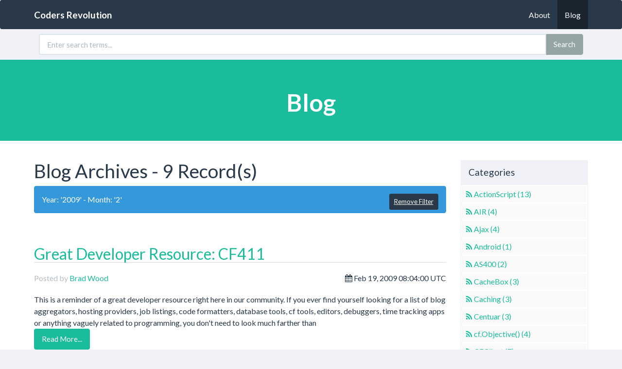

--- FILE ---
content_type: text/html;charset=UTF-8
request_url: https://www.codersrevolution.com/blog/archives/2009/2
body_size: 8258
content:




<!DOCTYPE html>
<html lang="en">
<head>
	
	
<title>Coders Revolution - Do you want a revolution&#x3f;</title>




<meta charset="utf-8" /> 
<meta name="generator" 	 	content="ContentBox powered by ColdBox" />
<meta name="robots" 	 	content="index,follow" />
<meta name="viewport" 		content="width=device-width, initial-scale=1">
<meta name="description" 	content="" />
<meta name="keywords" 	 	content="" />

<meta property="og:title"              content="Coders Revolution - Do you want a revolution&#x3f;" />
<meta property="og:type"               content="website" />



<base href="https://www.codersrevolution.com" />





	<link rel="alternate" type="application/rss+xml" title="Recent Blog Updates" href="https://www.codersrevolution.com/blog/rss" />
	<link rel="alternate" type="application/rss+xml" title="Recent Blog Comment Updates" href="https://www.codersrevolution.com/blog/rss/comments" />
	<link rel="alternate" type="application/rss+xml" title="Recent Page Updates" href="https://www.codersrevolution.com/__rss/pages" />
	<link rel="alternate" type="application/rss+xml" title="Recent Page Comment Updates" href="https://www.codersrevolution.com/__rss/pages/comments" />	
	<link rel="alternate" type="application/rss+xml" title="Recent Content Updates" href="https://www.codersrevolution.com/__rss" />
	<link rel="alternate" type="application/rss+xml" title="Recent Content Comment Updates" href="https://www.codersrevolution.com/__rss/comments" />
	







<link rel="stylesheet" href="/modules/contentbox/themes/default/includes/css/bootstrap/swatches/green/bootstrap.min.css?v=1" />
<link rel="stylesheet" href="/modules/contentbox/themes/default/includes/css/bootstrap/swatches/green/skin.css?v=1" />

<!-- injector:css -->
<link rel="stylesheet" href="/modules/contentbox/themes/default/includes/css/218c7e65.theme.min.css">
<!-- endinjector -->






<!-- injector:js -->
<script src="/modules/contentbox/themes/default/includes/js/ae19f5c3.theme.min.js"></script>
<!-- endinjector -->


	
	
</head>
<body>
	
	

	
	
<nav class="navbar navbar-default" id="header-main">
	<div class="container">

		<div class="navbar-header" >
			<button type="button" id="cb-navbar-toggle" class="navbar-toggle collapsed" data-toggle="collapse" data-target="#cb-nav-collapse">
				<span class="sr-only">Toggle navigation</span>
				<span class="icon-bar"></span>
				<span class="icon-bar"></span>
				<span class="icon-bar"></span>
			</button>
			
				<a href="https://www.codersrevolution.com" class="navbar-brand" title="Do you want a revolution?" data-toggle="tooltip"><strong>Coders Revolution</strong></a>
			
		</div>

		
		<div class="collapse navbar-collapse" id="cb-nav-collapse">
			<ul class="nav navbar-nav navbar-right">
				
				
				
					
						
							<li>
						
							<a href="https://www.codersrevolution.com/about">About</a>
						</li>
					
				

				
				
					<li class="active">
						<a href="https://www.codersrevolution.com/blog">Blog</a>
					</li>
				
			</ul>

			
		</div>
	</div>
</nav>



<div id="body-search">
	<div class="container">
		<form id="searchForm" name="searchForm" method="post" action="https://www.codersrevolution.com/__search">
			<div class="input-group">
				<input type="text" class="form-control" placeholder="Enter search terms..." name="q" id="q" value="">
				<span class="input-group-btn">
					<button type="submit" class="btn btn-default">Search</button>
				</span>
			</div>
		</form>
	</div>
</div>





	
	

	
	


		
<div id="body-header" style="">
	<div class="container">
		
		<div class="underlined-title">
			<h1 style="">Blog</h1>
		</div>
	</div>
</div>


<section id="body-main">
	<div class="container">	
		<div class="row">
			
			<div class="col-sm-9">

				
				

				
				<h1>Blog Archives - 9 Record(s)</h1>

				
				
					<div class="alert alert-info">
						<a class="pull-right btn btn-primary btn-sm" href="https://www.codersrevolution.com/blog" title="Remove filter and view all entries">Remove Filter</a>
						
						Year: '2009'
						- Month: '2'
						
					</div>
					<br/>
				

				
				

<div class="post" id="post_cea37474-c8b4-11ec-8207-36b4556413e5">

	
	<div class="post-title">

		

		
		<h2>
			<a
				href="https://www.codersrevolution.com/blog/Great-Developer-Resource-CF411"
				rel="bookmark"
				title="Great Developer Resource: CF411"
			>
				Great Developer Resource: CF411
			</a>
		</h2>

		
		<div class="row">
			<div class="col-sm-7 pull-left">
				<span class="text-muted">Posted by</span>
				<i class="icon-user"></i>
				<a href="#">Brad Wood</a>
			</div>
			<div class="col-sm-5 pull-right text-right">
				<i class="fa fa-calendar"></i> Feb 19, 2009 08:04:00 UTC
			</div>
		</div>


		
		<div class="post-content">
			
			
				This is a reminder of a great developer resource right here in our community.  If you ever find yourself looking for a list of blog aggregators, hosting providers, job listings, code formatters, database tools, cf tools, editors, debuggers, time tracking apps or anything vaguely related to programming, you don't need to look much farther than
				<div class="post-more">
					<a href="https://www.codersrevolution.com/blog/Great-Developer-Resource-CF411" title="Read The Full Entry!">
						<button class="btn btn-success">Read More...</button>
					</a>
				</div>
			
		</div>
		<div class="row">
			<div class="col-xs-9 pull-left">
				<i class="fa fa-tag"></i> Tags: <a href="https://www.codersrevolution.com/blog/category/CF" title="Filter entries by 'ColdFusion'">ColdFusion</a>, <a href="https://www.codersrevolution.com/blog/category/General" title="Filter entries by 'General'">General</a>
			</div>
			<div class="col-xs-3 pull-right text-right">
				<i class="fa fa-comment"></i>
				<a href="https://www.codersrevolution.com/blog/Great-Developer-Resource-CF411#comments" title="View Comments">
					1 Comments
				</a>
			</div>
		</div>
	</div>

	

</div>


<div class="post" id="post_cea372bd-c8b4-11ec-8207-36b4556413e5">

	
	<div class="post-title">

		

		
		<h2>
			<a
				href="https://www.codersrevolution.com/blog/SQL-Server-Performance-How-Are-My-Indexes-Being-Using"
				rel="bookmark"
				title="SQL Server Performance: How Are My Indexes Being Using?"
			>
				SQL Server Performance: How Are My Indexes Being Using?
			</a>
		</h2>

		
		<div class="row">
			<div class="col-sm-7 pull-left">
				<span class="text-muted">Posted by</span>
				<i class="icon-user"></i>
				<a href="#">Brad Wood</a>
			</div>
			<div class="col-sm-5 pull-right text-right">
				<i class="fa fa-calendar"></i> Feb 14, 2009 20:42:00 UTC
			</div>
		</div>


		
		<div class="post-content">
			
			
				You may have a full-time DBA where you work, but a lot of us share the CF developer and DB developer hats.  Your SQL Server's performance can be an easy thing to overlook if your database is very small, or your website gets very little traffic.  The easy (but not always correct) answer to most performance problems is "add an index".  Some indexes are an obvious help, but how do you tell if the less obvious ones are really being used?  It is possible to have too many indexes.  In addition to bloating the size of your database, they take time to update which can actually slow your application DOWN on inserts and updates.
				<div class="post-more">
					<a href="https://www.codersrevolution.com/blog/SQL-Server-Performance-How-Are-My-Indexes-Being-Using" title="Read The Full Entry!">
						<button class="btn btn-success">Read More...</button>
					</a>
				</div>
			
		</div>
		<div class="row">
			<div class="col-xs-9 pull-left">
				<i class="fa fa-tag"></i> Tags: <a href="https://www.codersrevolution.com/blog/category/Performance" title="Filter entries by 'Performance'">Performance</a>, <a href="https://www.codersrevolution.com/blog/category/SQL" title="Filter entries by 'SQL'">SQL</a>
			</div>
			<div class="col-xs-3 pull-right text-right">
				<i class="fa fa-comment"></i>
				<a href="https://www.codersrevolution.com/blog/SQL-Server-Performance-How-Are-My-Indexes-Being-Using#comments" title="View Comments">
					0 Comments
				</a>
			</div>
		</div>
	</div>

	

</div>


<div class="post" id="post_cea370e9-c8b4-11ec-8207-36b4556413e5">

	
	<div class="post-title">

		

		
		<h2>
			<a
				href="https://www.codersrevolution.com/blog/SQL-Server-Gotcha-Implicit-Unicode-Conversion"
				rel="bookmark"
				title="SQL Server Gotcha: Implicit Unicode Conversion"
			>
				SQL Server Gotcha: Implicit Unicode Conversion
			</a>
		</h2>

		
		<div class="row">
			<div class="col-sm-7 pull-left">
				<span class="text-muted">Posted by</span>
				<i class="icon-user"></i>
				<a href="#">Brad Wood</a>
			</div>
			<div class="col-sm-5 pull-right text-right">
				<i class="fa fa-calendar"></i> Feb 14, 2009 06:54:00 UTC
			</div>
		</div>


		
		<div class="post-content">
			
			
				A <a href="http://www.houseoffusion.com/groups/cf-talk/thread.cfm/threadid:58726#319279" target="_new">recent thread</a> on CF-Talk brought up this very good topic.  It deals with the performance hit you can get when SQL Server implicitly converts your data to nchar and nvarchar for you when you have enabled Unicode support in your data sources.  Unicode text cannot be stored in normal char or varchar fields.  It must use nchar or nvarchar.  These data types use two bytes per character, which means you can only store half as much text in them (limit 4,400 instead of 8,800).  The problem is two fold: 
<ol>
<li>SQL Server cannot directly compare a varchar and nvarchar value so it must convert one.</li>
<li>String manipulation or conversion on an indexed column will render the index useless</li>
</ol>
				<div class="post-more">
					<a href="https://www.codersrevolution.com/blog/SQL-Server-Gotcha-Implicit-Unicode-Conversion" title="Read The Full Entry!">
						<button class="btn btn-success">Read More...</button>
					</a>
				</div>
			
		</div>
		<div class="row">
			<div class="col-xs-9 pull-left">
				<i class="fa fa-tag"></i> Tags: <a href="https://www.codersrevolution.com/blog/category/CF" title="Filter entries by 'ColdFusion'">ColdFusion</a>, <a href="https://www.codersrevolution.com/blog/category/Performance" title="Filter entries by 'Performance'">Performance</a>, <a href="https://www.codersrevolution.com/blog/category/SQL" title="Filter entries by 'SQL'">SQL</a>
			</div>
			<div class="col-xs-3 pull-right text-right">
				<i class="fa fa-comment"></i>
				<a href="https://www.codersrevolution.com/blog/SQL-Server-Gotcha-Implicit-Unicode-Conversion#comments" title="View Comments">
					0 Comments
				</a>
			</div>
		</div>
	</div>

	

</div>


<div class="post" id="post_cea36f22-c8b4-11ec-8207-36b4556413e5">

	
	<div class="post-title">

		

		
		<h2>
			<a
				href="https://www.codersrevolution.com/blog/View-ServicesManage-Your-Servers-Without-Ever-Remoting-In-Second-Try"
				rel="bookmark"
				title="View Services/Manage Your Servers Without Ever Remoting In (Second Try)"
			>
				View Services/Manage Your Servers Without Ever Remoting In (Second Try)
			</a>
		</h2>

		
		<div class="row">
			<div class="col-sm-7 pull-left">
				<span class="text-muted">Posted by</span>
				<i class="icon-user"></i>
				<a href="#">Brad Wood</a>
			</div>
			<div class="col-sm-5 pull-right text-right">
				<i class="fa fa-calendar"></i> Feb 12, 2009 09:54:00 UTC
			</div>
		</div>


		
		<div class="post-content">
			
			
				I feel like a dork.  I posted a tip last night on remotely managing services on your Windows servers.  I wondered why it didn't get many hits, and I finally realized tonight that an inadvertent change in my server's time this morning effectively unpublished the post so no one could get to it.  Doh.  You can read it here now:

<a href="https://www.codersrevolution.com/index.cfm/2009/2/11/View-ServicesManage-Your-Servers-Without-Ever-Remoting-In">http://www.codersrevolution.com/index.cfm/2009/2/11/View-ServicesManage-Your-Servers-Without-Ever-Remoting-In</a>
				<div class="post-more">
					<a href="https://www.codersrevolution.com/blog/View-ServicesManage-Your-Servers-Without-Ever-Remoting-In-Second-Try" title="Read The Full Entry!">
						<button class="btn btn-success">Read More...</button>
					</a>
				</div>
			
		</div>
		<div class="row">
			<div class="col-xs-9 pull-left">
				<i class="fa fa-tag"></i> Tags: <a href="https://www.codersrevolution.com/blog/category/General" title="Filter entries by 'General'">General</a>, <a href="https://www.codersrevolution.com/blog/category/Security" title="Filter entries by 'Security'">Security</a>
			</div>
			<div class="col-xs-3 pull-right text-right">
				<i class="fa fa-comment"></i>
				<a href="https://www.codersrevolution.com/blog/View-ServicesManage-Your-Servers-Without-Ever-Remoting-In-Second-Try#comments" title="View Comments">
					0 Comments
				</a>
			</div>
		</div>
	</div>

	

</div>


<div class="post" id="post_cea36d22-c8b4-11ec-8207-36b4556413e5">

	
	<div class="post-title">

		

		
		<h2>
			<a
				href="https://www.codersrevolution.com/blog/The-ColdFusion-Natives-Are-Restless"
				rel="bookmark"
				title="The (ColdFusion) Natives Are Restless"
			>
				The (ColdFusion) Natives Are Restless
			</a>
		</h2>

		
		<div class="row">
			<div class="col-sm-7 pull-left">
				<span class="text-muted">Posted by</span>
				<i class="icon-user"></i>
				<a href="#">Brad Wood</a>
			</div>
			<div class="col-sm-5 pull-right text-right">
				<i class="fa fa-calendar"></i> Feb 12, 2009 09:01:00 UTC
			</div>
		</div>


		
		<div class="post-content">
			
			
				I've noticed a theme this past week in CF blogs.  <a href="http://co.ldfusion.com/index.cfm/2009/2/11/ColdFusion-Is-Dead" target="_new">More</a> and <a href="http://www.terrenceryan.com/blog/index.cfm/2009/2/10/ColdFusion-Makes-Hard-Things-Very-Easy" target="_new">more</a> people have been commenting on the usefulness and proliferation of ColdFusion and just generally railing against the whole <a href="http://aralbalkan.com/1864" target="_new">CF is Dead mentality</a> that incessantly dogs us.  I'm kind of curious what has gotten us stirred up lately.  Whatever it is, I'm enjoying the passion it is revealing in the community.
				<div class="post-more">
					<a href="https://www.codersrevolution.com/blog/The-ColdFusion-Natives-Are-Restless" title="Read The Full Entry!">
						<button class="btn btn-success">Read More...</button>
					</a>
				</div>
			
		</div>
		<div class="row">
			<div class="col-xs-9 pull-left">
				<i class="fa fa-tag"></i> Tags: <a href="https://www.codersrevolution.com/blog/category/CF" title="Filter entries by 'ColdFusion'">ColdFusion</a>, <a href="https://www.codersrevolution.com/blog/category/General" title="Filter entries by 'General'">General</a>
			</div>
			<div class="col-xs-3 pull-right text-right">
				<i class="fa fa-comment"></i>
				<a href="https://www.codersrevolution.com/blog/The-ColdFusion-Natives-Are-Restless#comments" title="View Comments">
					6 Comments
				</a>
			</div>
		</div>
	</div>

	

</div>


<div class="post" id="post_cea36a7c-c8b4-11ec-8207-36b4556413e5">

	
	<div class="post-title">

		

		
		<h2>
			<a
				href="https://www.codersrevolution.com/blog/View-ServicesManage-Your-Servers-Without-Ever-Remoting-In"
				rel="bookmark"
				title="View Services/Manage Your Servers Without Ever Remoting In"
			>
				View Services/Manage Your Servers Without Ever Remoting In
			</a>
		</h2>

		
		<div class="row">
			<div class="col-sm-7 pull-left">
				<span class="text-muted">Posted by</span>
				<i class="icon-user"></i>
				<a href="#">Brad Wood</a>
			</div>
			<div class="col-sm-5 pull-right text-right">
				<i class="fa fa-calendar"></i> Feb 11, 2009 23:08:00 UTC
			</div>
		</div>


		
		<div class="post-content">
			
			
				If you are using Windows, chances are you find yourself remoting into one server or another on a regular basis to start and stop services or to take a gander at the event logs to figure out why the box mysteriously rebooted the other day at 2 am.  You may not realize it, but you can access anything in the Computer Management console for your servers without ever remoting into them.  This includes, users/groups, IIS, SQL Server, and device manager.
				<div class="post-more">
					<a href="https://www.codersrevolution.com/blog/View-ServicesManage-Your-Servers-Without-Ever-Remoting-In" title="Read The Full Entry!">
						<button class="btn btn-success">Read More...</button>
					</a>
				</div>
			
		</div>
		<div class="row">
			<div class="col-xs-9 pull-left">
				<i class="fa fa-tag"></i> Tags: <a href="https://www.codersrevolution.com/blog/category/General" title="Filter entries by 'General'">General</a>, <a href="https://www.codersrevolution.com/blog/category/Networking" title="Filter entries by 'Networking'">Networking</a>, <a href="https://www.codersrevolution.com/blog/category/Security" title="Filter entries by 'Security'">Security</a>
			</div>
			<div class="col-xs-3 pull-right text-right">
				<i class="fa fa-comment"></i>
				<a href="https://www.codersrevolution.com/blog/View-ServicesManage-Your-Servers-Without-Ever-Remoting-In#comments" title="View Comments">
					2 Comments
				</a>
			</div>
		</div>
	</div>

	

</div>


<div class="post" id="post_cea368a3-c8b4-11ec-8207-36b4556413e5">

	
	<div class="post-title">

		

		
		<h2>
			<a
				href="https://www.codersrevolution.com/blog/How-To-Do-argumentcollection-With-JavaScript-Functions"
				rel="bookmark"
				title="How To Do argumentcollection With JavaScript Functions"
			>
				How To Do argumentcollection With JavaScript Functions
			</a>
		</h2>

		
		<div class="row">
			<div class="col-sm-7 pull-left">
				<span class="text-muted">Posted by</span>
				<i class="icon-user"></i>
				<a href="#">Brad Wood</a>
			</div>
			<div class="col-sm-5 pull-right text-right">
				<i class="fa fa-calendar"></i> Feb 08, 2009 05:40:00 UTC
			</div>
		</div>


		
		<div class="post-content">
			
			
				As of ColdFusion 8 we have been able to pass a struct into a method so it becomes the method's argument collection without knowing the individual keys in the struct.  

<code>myObject.myMethod(argumentcollection=myStruct);
</code>

The other day I needed to do this in JavaScript.  It took me a short while to figure it out, so I thought I would blog it here for others' benefit.
				<div class="post-more">
					<a href="https://www.codersrevolution.com/blog/How-To-Do-argumentcollection-With-JavaScript-Functions" title="Read The Full Entry!">
						<button class="btn btn-success">Read More...</button>
					</a>
				</div>
			
		</div>
		<div class="row">
			<div class="col-xs-9 pull-left">
				<i class="fa fa-tag"></i> Tags: <a href="https://www.codersrevolution.com/blog/category/CF" title="Filter entries by 'ColdFusion'">ColdFusion</a>, <a href="https://www.codersrevolution.com/blog/category/JavaScript" title="Filter entries by 'JavaScript'">JavaScript</a>
			</div>
			<div class="col-xs-3 pull-right text-right">
				<i class="fa fa-comment"></i>
				<a href="https://www.codersrevolution.com/blog/How-To-Do-argumentcollection-With-JavaScript-Functions#comments" title="View Comments">
					2 Comments
				</a>
			</div>
		</div>
	</div>

	

</div>


<div class="post" id="post_cea366de-c8b4-11ec-8207-36b4556413e5">

	
	<div class="post-title">

		

		
		<h2>
			<a
				href="https://www.codersrevolution.com/blog/Adam-Lehman-On-The-Future-Of-CF--Do-You-Want-A-Revolution"
				rel="bookmark"
				title="Adam Lehman On The Future Of CF:  Do You Want A Revolution?"
			>
				Adam Lehman On The Future Of CF:  Do You Want A Revolution?
			</a>
		</h2>

		
		<div class="row">
			<div class="col-sm-7 pull-left">
				<span class="text-muted">Posted by</span>
				<i class="icon-user"></i>
				<a href="#">Brad Wood</a>
			</div>
			<div class="col-sm-5 pull-right text-right">
				<i class="fa fa-calendar"></i> Feb 07, 2009 19:36:00 UTC
			</div>
		</div>


		
		<div class="post-content">
			
			
				My busy schedule has kept me away from the blogoshpere the past couple months.  I had heard of <a href="http://www.sfgate.com/cgi-bin/article.cgi?f=/c/a/2008/12/04/BUE114DS4L.DTL" target="_new">Adobe's layoffs</a> but I was kind of depressed for a bit last night when I read that they had affected <a href="http://www.cfinsider.com/index.cfm/2008/12/4/Adobe-Layoff-Hits-Home" target="_new">Jason Delmore</a>, former Product Manager of CF.  What a blow to the community that was-- and I just had the pleasure of meeting Jason at Adobe Max this year.  

I'm feeling better now though.  

As I continued reading, I went on to see that <a href="http://www.adrocknaphobia.com/" target="_new">Adam Lehman</a>, who followed in Ben F's footsteps as ColdFusion Evangelist, has stepped up into the role of CF Product Manger.  I absolutely loved what he said on his blog.  What hit home to me was when he likened the advance of CF to a Revolution.
				<div class="post-more">
					<a href="https://www.codersrevolution.com/blog/Adam-Lehman-On-The-Future-Of-CF--Do-You-Want-A-Revolution" title="Read The Full Entry!">
						<button class="btn btn-success">Read More...</button>
					</a>
				</div>
			
		</div>
		<div class="row">
			<div class="col-xs-9 pull-left">
				<i class="fa fa-tag"></i> Tags: <a href="https://www.codersrevolution.com/blog/category/CF" title="Filter entries by 'ColdFusion'">ColdFusion</a>, <a href="https://www.codersrevolution.com/blog/category/General" title="Filter entries by 'General'">General</a>, <a href="https://www.codersrevolution.com/blog/category/Technology" title="Filter entries by 'Technology'">Technology</a>
			</div>
			<div class="col-xs-3 pull-right text-right">
				<i class="fa fa-comment"></i>
				<a href="https://www.codersrevolution.com/blog/Adam-Lehman-On-The-Future-Of-CF--Do-You-Want-A-Revolution#comments" title="View Comments">
					4 Comments
				</a>
			</div>
		</div>
	</div>

	

</div>


<div class="post" id="post_cea3651d-c8b4-11ec-8207-36b4556413e5">

	
	<div class="post-title">

		

		
		<h2>
			<a
				href="https://www.codersrevolution.com/blog/CF-9-new-cfscript-syntax"
				rel="bookmark"
				title="CF 9 new cfscript syntax"
			>
				CF 9 new cfscript syntax
			</a>
		</h2>

		
		<div class="row">
			<div class="col-sm-7 pull-left">
				<span class="text-muted">Posted by</span>
				<i class="icon-user"></i>
				<a href="#">Brad Wood</a>
			</div>
			<div class="col-sm-5 pull-right text-right">
				<i class="fa fa-calendar"></i> Feb 05, 2009 08:08:00 UTC
			</div>
		</div>


		
		<div class="post-content">
			
			
				A couple days ago <a href="http://www.coldfusionjedi.com/index.cfm/2009/2/3/This-is-ColdFusion--this-is-ColdFusion-100-in-Script-on-Bolt" target="_new">Ray posted</a> a screen shot from <a href="http://www.adrocknaphobia.com/" target="_new">Adam L</a> showing some new cfscript syntax in Bolt.  I personally am excited about it.  I certainly don't use cfscript for everything I code, but I definitely have gotten to the point where all my business logic is in cfscript.  I just think it is cleaner.  I have some questions of my own out the new Centaur syntax though.  Here is my best stab at what the code in the screen shot looked like:
				<div class="post-more">
					<a href="https://www.codersrevolution.com/blog/CF-9-new-cfscript-syntax" title="Read The Full Entry!">
						<button class="btn btn-success">Read More...</button>
					</a>
				</div>
			
		</div>
		<div class="row">
			<div class="col-xs-9 pull-left">
				<i class="fa fa-tag"></i> Tags: <a href="https://www.codersrevolution.com/blog/category/Centuar" title="Filter entries by 'Centuar'">Centuar</a>, <a href="https://www.codersrevolution.com/blog/category/CF" title="Filter entries by 'ColdFusion'">ColdFusion</a>, <a href="https://www.codersrevolution.com/blog/category/Object-Oriented-Design-OOP" title="Filter entries by 'Object Oriented Design (OOP)'">Object Oriented Design (OOP)</a>
			</div>
			<div class="col-xs-3 pull-right text-right">
				<i class="fa fa-comment"></i>
				<a href="https://www.codersrevolution.com/blog/CF-9-new-cfscript-syntax#comments" title="View Comments">
					6 Comments
				</a>
			</div>
		</div>
	</div>

	

</div>


				
				
					<div class="contentBar">
						
<div class="row pagingrow">
	<div class="col-xs-12">
		
		
		<div class="dataTables_info" role="alert" aria-live="polite" aria-relevant="all">Showing 1 to 9 of 9 entries (1 pages)
		</div>
	</div>
	<div class="col-xs-12">

			<ul class="pagination">

			
			

			
			
			

			
			
			
				
			
			
				<li class="active""  tabindex="0">
				<a href="blog/archives/2009/2/?page=1"
					class="selected active">1</a>
				</li>
			

			
			

			
			

			</ul>
		</div>
	</div>

					</div>
				

				
				
			</div>

		
			
			<div class="col-sm-3" id="blog-sidenav">
				




	<div class="panel panel-default">
		<div class="panel-heading">
			<h4>Categories</h4>
		</div>
		
		<ul>
			
	
	<li>
		<a
			class="float-right"
			href="https://www.codersrevolution.com/blog/rss/category/ActionScript"
			title="RSS Feed For ActionScript"
		>
			<i class="fa fa-rss"></i>
		</a>
		
		<a
			href="https://www.codersrevolution.com/blog/category/ActionScript"
			title="Filter by ActionScript"
		>
			ActionScript (13)
		</a>
	</li>

	
	<li>
		<a
			class="float-right"
			href="https://www.codersrevolution.com/blog/rss/category/AIR"
			title="RSS Feed For AIR"
		>
			<i class="fa fa-rss"></i>
		</a>
		
		<a
			href="https://www.codersrevolution.com/blog/category/AIR"
			title="Filter by AIR"
		>
			AIR (4)
		</a>
	</li>

	
	<li>
		<a
			class="float-right"
			href="https://www.codersrevolution.com/blog/rss/category/Ajax"
			title="RSS Feed For Ajax"
		>
			<i class="fa fa-rss"></i>
		</a>
		
		<a
			href="https://www.codersrevolution.com/blog/category/Ajax"
			title="Filter by Ajax"
		>
			Ajax (4)
		</a>
	</li>

	
	<li>
		<a
			class="float-right"
			href="https://www.codersrevolution.com/blog/rss/category/Android"
			title="RSS Feed For Android"
		>
			<i class="fa fa-rss"></i>
		</a>
		
		<a
			href="https://www.codersrevolution.com/blog/category/Android"
			title="Filter by Android"
		>
			Android (1)
		</a>
	</li>

	
	<li>
		<a
			class="float-right"
			href="https://www.codersrevolution.com/blog/rss/category/AS400"
			title="RSS Feed For AS400"
		>
			<i class="fa fa-rss"></i>
		</a>
		
		<a
			href="https://www.codersrevolution.com/blog/category/AS400"
			title="Filter by AS400"
		>
			AS400 (2)
		</a>
	</li>

	
	<li>
		<a
			class="float-right"
			href="https://www.codersrevolution.com/blog/rss/category/CacheBox"
			title="RSS Feed For CacheBox"
		>
			<i class="fa fa-rss"></i>
		</a>
		
		<a
			href="https://www.codersrevolution.com/blog/category/CacheBox"
			title="Filter by CacheBox"
		>
			CacheBox (3)
		</a>
	</li>

	
	<li>
		<a
			class="float-right"
			href="https://www.codersrevolution.com/blog/rss/category/Caching"
			title="RSS Feed For Caching"
		>
			<i class="fa fa-rss"></i>
		</a>
		
		<a
			href="https://www.codersrevolution.com/blog/category/Caching"
			title="Filter by Caching"
		>
			Caching (3)
		</a>
	</li>

	
	<li>
		<a
			class="float-right"
			href="https://www.codersrevolution.com/blog/rss/category/Centuar"
			title="RSS Feed For Centuar"
		>
			<i class="fa fa-rss"></i>
		</a>
		
		<a
			href="https://www.codersrevolution.com/blog/category/Centuar"
			title="Filter by Centuar"
		>
			Centuar (3)
		</a>
	</li>

	
	<li>
		<a
			class="float-right"
			href="https://www.codersrevolution.com/blog/rss/category/cfObjective1"
			title="RSS Feed For cf.Objective()"
		>
			<i class="fa fa-rss"></i>
		</a>
		
		<a
			href="https://www.codersrevolution.com/blog/category/cfObjective1"
			title="Filter by cf.Objective()"
		>
			cf.Objective() (4)
		</a>
	</li>

	
	<li>
		<a
			class="float-right"
			href="https://www.codersrevolution.com/blog/rss/category/cfclient"
			title="RSS Feed For CFClient"
		>
			<i class="fa fa-rss"></i>
		</a>
		
		<a
			href="https://www.codersrevolution.com/blog/category/cfclient"
			title="Filter by CFClient"
		>
			CFClient (7)
		</a>
	</li>

	
	<li>
		<a
			class="float-right"
			href="https://www.codersrevolution.com/blog/rss/category/cfml"
			title="RSS Feed For CFML"
		>
			<i class="fa fa-rss"></i>
		</a>
		
		<a
			href="https://www.codersrevolution.com/blog/category/cfml"
			title="Filter by CFML"
		>
			CFML (5)
		</a>
	</li>

	
	<li>
		<a
			class="float-right"
			href="https://www.codersrevolution.com/blog/rss/category/CFObjective"
			title="RSS Feed For CFObjective"
		>
			<i class="fa fa-rss"></i>
		</a>
		
		<a
			href="https://www.codersrevolution.com/blog/category/CFObjective"
			title="Filter by CFObjective"
		>
			CFObjective (2)
		</a>
	</li>

	
	<li>
		<a
			class="float-right"
			href="https://www.codersrevolution.com/blog/rss/category/cfsummit"
			title="RSS Feed For CFSummit"
		>
			<i class="fa fa-rss"></i>
		</a>
		
		<a
			href="https://www.codersrevolution.com/blog/category/cfsummit"
			title="Filter by CFSummit"
		>
			CFSummit (1)
		</a>
	</li>

	
	<li>
		<a
			class="float-right"
			href="https://www.codersrevolution.com/blog/rss/category/ColdBox"
			title="RSS Feed For ColdBox"
		>
			<i class="fa fa-rss"></i>
		</a>
		
		<a
			href="https://www.codersrevolution.com/blog/category/ColdBox"
			title="Filter by ColdBox"
		>
			ColdBox (33)
		</a>
	</li>

	
	<li>
		<a
			class="float-right"
			href="https://www.codersrevolution.com/blog/rss/category/ColdBox-Developer-Week"
			title="RSS Feed For ColdBox Developer Week"
		>
			<i class="fa fa-rss"></i>
		</a>
		
		<a
			href="https://www.codersrevolution.com/blog/category/ColdBox-Developer-Week"
			title="Filter by ColdBox Developer Week"
		>
			ColdBox Developer Week (2)
		</a>
	</li>

	
	<li>
		<a
			class="float-right"
			href="https://www.codersrevolution.com/blog/rss/category/CF"
			title="RSS Feed For ColdFusion"
		>
			<i class="fa fa-rss"></i>
		</a>
		
		<a
			href="https://www.codersrevolution.com/blog/category/CF"
			title="Filter by ColdFusion"
		>
			ColdFusion (131)
		</a>
	</li>

	
	<li>
		<a
			class="float-right"
			href="https://www.codersrevolution.com/blog/rss/category/ColdFusion-Builder"
			title="RSS Feed For ColdFusion Builder"
		>
			<i class="fa fa-rss"></i>
		</a>
		
		<a
			href="https://www.codersrevolution.com/blog/category/ColdFusion-Builder"
			title="Filter by ColdFusion Builder"
		>
			ColdFusion Builder (8)
		</a>
	</li>

	
	<li>
		<a
			class="float-right"
			href="https://www.codersrevolution.com/blog/rss/category/commandbox"
			title="RSS Feed For CommandBox"
		>
			<i class="fa fa-rss"></i>
		</a>
		
		<a
			href="https://www.codersrevolution.com/blog/category/commandbox"
			title="Filter by CommandBox"
		>
			CommandBox (17)
		</a>
	</li>

	
	<li>
		<a
			class="float-right"
			href="https://www.codersrevolution.com/blog/rss/category/ContentBox"
			title="RSS Feed For ContentBox"
		>
			<i class="fa fa-rss"></i>
		</a>
		
		<a
			href="https://www.codersrevolution.com/blog/category/ContentBox"
			title="Filter by ContentBox"
		>
			ContentBox (2)
		</a>
	</li>

	
	<li>
		<a
			class="float-right"
			href="https://www.codersrevolution.com/blog/rss/category/D2WC"
			title="RSS Feed For D2WC"
		>
			<i class="fa fa-rss"></i>
		</a>
		
		<a
			href="https://www.codersrevolution.com/blog/category/D2WC"
			title="Filter by D2WC"
		>
			D2WC (1)
		</a>
	</li>

	
	<li>
		<a
			class="float-right"
			href="https://www.codersrevolution.com/blog/rss/category/devobjective"
			title="RSS Feed For dev.Objective()"
		>
			<i class="fa fa-rss"></i>
		</a>
		
		<a
			href="https://www.codersrevolution.com/blog/category/devobjective"
			title="Filter by dev.Objective()"
		>
			dev.Objective() (0)
		</a>
	</li>

	
	<li>
		<a
			class="float-right"
			href="https://www.codersrevolution.com/blog/rss/category/Flash"
			title="RSS Feed For Flash"
		>
			<i class="fa fa-rss"></i>
		</a>
		
		<a
			href="https://www.codersrevolution.com/blog/category/Flash"
			title="Filter by Flash"
		>
			Flash (20)
		</a>
	</li>

	
	<li>
		<a
			class="float-right"
			href="https://www.codersrevolution.com/blog/rss/category/Flex"
			title="RSS Feed For Flex"
		>
			<i class="fa fa-rss"></i>
		</a>
		
		<a
			href="https://www.codersrevolution.com/blog/category/Flex"
			title="Filter by Flex"
		>
			Flex (22)
		</a>
	</li>

	
	<li>
		<a
			class="float-right"
			href="https://www.codersrevolution.com/blog/rss/category/Flex-Charting"
			title="RSS Feed For Flex Charting"
		>
			<i class="fa fa-rss"></i>
		</a>
		
		<a
			href="https://www.codersrevolution.com/blog/category/Flex-Charting"
			title="Filter by Flex Charting"
		>
			Flex Charting (2)
		</a>
	</li>

	
	<li>
		<a
			class="float-right"
			href="https://www.codersrevolution.com/blog/rss/category/forgebox"
			title="RSS Feed For ForgeBox"
		>
			<i class="fa fa-rss"></i>
		</a>
		
		<a
			href="https://www.codersrevolution.com/blog/category/forgebox"
			title="Filter by ForgeBox"
		>
			ForgeBox (0)
		</a>
	</li>

	
	<li>
		<a
			class="float-right"
			href="https://www.codersrevolution.com/blog/rss/category/General"
			title="RSS Feed For General"
		>
			<i class="fa fa-rss"></i>
		</a>
		
		<a
			href="https://www.codersrevolution.com/blog/category/General"
			title="Filter by General"
		>
			General (68)
		</a>
	</li>

	
	<li>
		<a
			class="float-right"
			href="https://www.codersrevolution.com/blog/rss/category/GitHub"
			title="RSS Feed For GitHub"
		>
			<i class="fa fa-rss"></i>
		</a>
		
		<a
			href="https://www.codersrevolution.com/blog/category/GitHub"
			title="Filter by GitHub"
		>
			GitHub (4)
		</a>
	</li>

	
	<li>
		<a
			class="float-right"
			href="https://www.codersrevolution.com/blog/rss/category/Google"
			title="RSS Feed For Google"
		>
			<i class="fa fa-rss"></i>
		</a>
		
		<a
			href="https://www.codersrevolution.com/blog/category/Google"
			title="Filter by Google"
		>
			Google (2)
		</a>
	</li>

	
	<li>
		<a
			class="float-right"
			href="https://www.codersrevolution.com/blog/rss/category/Google-Wave"
			title="RSS Feed For Google Wave"
		>
			<i class="fa fa-rss"></i>
		</a>
		
		<a
			href="https://www.codersrevolution.com/blog/category/Google-Wave"
			title="Filter by Google Wave"
		>
			Google Wave (1)
		</a>
	</li>

	
	<li>
		<a
			class="float-right"
			href="https://www.codersrevolution.com/blog/rss/category/Gumbo"
			title="RSS Feed For Gumbo"
		>
			<i class="fa fa-rss"></i>
		</a>
		
		<a
			href="https://www.codersrevolution.com/blog/category/Gumbo"
			title="Filter by Gumbo"
		>
			Gumbo (3)
		</a>
	</li>

	
	<li>
		<a
			class="float-right"
			href="https://www.codersrevolution.com/blog/rss/category/IBO"
			title="RSS Feed For IBO"
		>
			<i class="fa fa-rss"></i>
		</a>
		
		<a
			href="https://www.codersrevolution.com/blog/category/IBO"
			title="Filter by IBO"
		>
			IBO (1)
		</a>
	</li>

	
	<li>
		<a
			class="float-right"
			href="https://www.codersrevolution.com/blog/rss/category/IIS"
			title="RSS Feed For IIS"
		>
			<i class="fa fa-rss"></i>
		</a>
		
		<a
			href="https://www.codersrevolution.com/blog/category/IIS"
			title="Filter by IIS"
		>
			IIS (1)
		</a>
	</li>

	
	<li>
		<a
			class="float-right"
			href="https://www.codersrevolution.com/blog/rss/category/Java"
			title="RSS Feed For Java"
		>
			<i class="fa fa-rss"></i>
		</a>
		
		<a
			href="https://www.codersrevolution.com/blog/category/Java"
			title="Filter by Java"
		>
			Java (23)
		</a>
	</li>

	
	<li>
		<a
			class="float-right"
			href="https://www.codersrevolution.com/blog/rss/category/JavaScript"
			title="RSS Feed For JavaScript"
		>
			<i class="fa fa-rss"></i>
		</a>
		
		<a
			href="https://www.codersrevolution.com/blog/category/JavaScript"
			title="Filter by JavaScript"
		>
			JavaScript (13)
		</a>
	</li>

	
	<li>
		<a
			class="float-right"
			href="https://www.codersrevolution.com/blog/rss/category/JQuery"
			title="RSS Feed For JQuery"
		>
			<i class="fa fa-rss"></i>
		</a>
		
		<a
			href="https://www.codersrevolution.com/blog/category/JQuery"
			title="Filter by JQuery"
		>
			JQuery (2)
		</a>
	</li>

	
	<li>
		<a
			class="float-right"
			href="https://www.codersrevolution.com/blog/rss/category/KCDevCore"
			title="RSS Feed For KCDevCore"
		>
			<i class="fa fa-rss"></i>
		</a>
		
		<a
			href="https://www.codersrevolution.com/blog/category/KCDevCore"
			title="Filter by KCDevCore"
		>
			KCDevCore (1)
		</a>
	</li>

	
	<li>
		<a
			class="float-right"
			href="https://www.codersrevolution.com/blog/rss/category/LightWire"
			title="RSS Feed For LightWire"
		>
			<i class="fa fa-rss"></i>
		</a>
		
		<a
			href="https://www.codersrevolution.com/blog/category/LightWire"
			title="Filter by LightWire"
		>
			LightWire (1)
		</a>
	</li>

	
	<li>
		<a
			class="float-right"
			href="https://www.codersrevolution.com/blog/rss/category/LogBox"
			title="RSS Feed For LogBox"
		>
			<i class="fa fa-rss"></i>
		</a>
		
		<a
			href="https://www.codersrevolution.com/blog/category/LogBox"
			title="Filter by LogBox"
		>
			LogBox (4)
		</a>
	</li>

	
	<li>
		<a
			class="float-right"
			href="https://www.codersrevolution.com/blog/rss/category/lucee"
			title="RSS Feed For Lucee"
		>
			<i class="fa fa-rss"></i>
		</a>
		
		<a
			href="https://www.codersrevolution.com/blog/category/lucee"
			title="Filter by Lucee"
		>
			Lucee (11)
		</a>
	</li>

	
	<li>
		<a
			class="float-right"
			href="https://www.codersrevolution.com/blog/rss/category/Mathmatics"
			title="RSS Feed For Mathmatics"
		>
			<i class="fa fa-rss"></i>
		</a>
		
		<a
			href="https://www.codersrevolution.com/blog/category/Mathmatics"
			title="Filter by Mathmatics"
		>
			Mathmatics (4)
		</a>
	</li>

	
	<li>
		<a
			class="float-right"
			href="https://www.codersrevolution.com/blog/rss/category/Max"
			title="RSS Feed For Max"
		>
			<i class="fa fa-rss"></i>
		</a>
		
		<a
			href="https://www.codersrevolution.com/blog/category/Max"
			title="Filter by Max"
		>
			Max (5)
		</a>
	</li>

	
	<li>
		<a
			class="float-right"
			href="https://www.codersrevolution.com/blog/rss/category/mobile"
			title="RSS Feed For Mobile"
		>
			<i class="fa fa-rss"></i>
		</a>
		
		<a
			href="https://www.codersrevolution.com/blog/category/mobile"
			title="Filter by Mobile"
		>
			Mobile (6)
		</a>
	</li>

	
	<li>
		<a
			class="float-right"
			href="https://www.codersrevolution.com/blog/rss/category/MVC"
			title="RSS Feed For MVC"
		>
			<i class="fa fa-rss"></i>
		</a>
		
		<a
			href="https://www.codersrevolution.com/blog/category/MVC"
			title="Filter by MVC"
		>
			MVC (3)
		</a>
	</li>

	
	<li>
		<a
			class="float-right"
			href="https://www.codersrevolution.com/blog/rss/category/Networking"
			title="RSS Feed For Networking"
		>
			<i class="fa fa-rss"></i>
		</a>
		
		<a
			href="https://www.codersrevolution.com/blog/category/Networking"
			title="Filter by Networking"
		>
			Networking (8)
		</a>
	</li>

	
	<li>
		<a
			class="float-right"
			href="https://www.codersrevolution.com/blog/rss/category/Object-Oriented-Design-OOP"
			title="RSS Feed For Object Oriented Design (OOP)"
		>
			<i class="fa fa-rss"></i>
		</a>
		
		<a
			href="https://www.codersrevolution.com/blog/category/Object-Oriented-Design-OOP"
			title="Filter by Object Oriented Design (OOP)"
		>
			Object Oriented Design (OOP) (20)
		</a>
	</li>

	
	<li>
		<a
			class="float-right"
			href="https://www.codersrevolution.com/blog/rss/category/orm"
			title="RSS Feed For ORM"
		>
			<i class="fa fa-rss"></i>
		</a>
		
		<a
			href="https://www.codersrevolution.com/blog/category/orm"
			title="Filter by ORM"
		>
			ORM (1)
		</a>
	</li>

	
	<li>
		<a
			class="float-right"
			href="https://www.codersrevolution.com/blog/rss/category/Performance"
			title="RSS Feed For Performance"
		>
			<i class="fa fa-rss"></i>
		</a>
		
		<a
			href="https://www.codersrevolution.com/blog/category/Performance"
			title="Filter by Performance"
		>
			Performance (28)
		</a>
	</li>

	
	<li>
		<a
			class="float-right"
			href="https://www.codersrevolution.com/blog/rss/category/presentations"
			title="RSS Feed For Presentations"
		>
			<i class="fa fa-rss"></i>
		</a>
		
		<a
			href="https://www.codersrevolution.com/blog/category/presentations"
			title="Filter by Presentations"
		>
			Presentations (3)
		</a>
	</li>

	
	<li>
		<a
			class="float-right"
			href="https://www.codersrevolution.com/blog/rss/category/rabbitmq"
			title="RSS Feed For RabbitMQ"
		>
			<i class="fa fa-rss"></i>
		</a>
		
		<a
			href="https://www.codersrevolution.com/blog/category/rabbitmq"
			title="Filter by RabbitMQ"
		>
			RabbitMQ (1)
		</a>
	</li>

	
	<li>
		<a
			class="float-right"
			href="https://www.codersrevolution.com/blog/rss/category/Railo"
			title="RSS Feed For Railo"
		>
			<i class="fa fa-rss"></i>
		</a>
		
		<a
			href="https://www.codersrevolution.com/blog/category/Railo"
			title="Filter by Railo"
		>
			Railo (11)
		</a>
	</li>

	
	<li>
		<a
			class="float-right"
			href="https://www.codersrevolution.com/blog/rss/category/raspberry-pi"
			title="RSS Feed For Raspberry Pi"
		>
			<i class="fa fa-rss"></i>
		</a>
		
		<a
			href="https://www.codersrevolution.com/blog/category/raspberry-pi"
			title="Filter by Raspberry Pi"
		>
			Raspberry Pi (0)
		</a>
	</li>

	
	<li>
		<a
			class="float-right"
			href="https://www.codersrevolution.com/blog/rss/category/runnable"
			title="RSS Feed For Runnable"
		>
			<i class="fa fa-rss"></i>
		</a>
		
		<a
			href="https://www.codersrevolution.com/blog/category/runnable"
			title="Filter by Runnable"
		>
			Runnable (2)
		</a>
	</li>

	
	<li>
		<a
			class="float-right"
			href="https://www.codersrevolution.com/blog/rss/category/Security"
			title="RSS Feed For Security"
		>
			<i class="fa fa-rss"></i>
		</a>
		
		<a
			href="https://www.codersrevolution.com/blog/category/Security"
			title="Filter by Security"
		>
			Security (29)
		</a>
	</li>

	
	<li>
		<a
			class="float-right"
			href="https://www.codersrevolution.com/blog/rss/category/SeeFusion"
			title="RSS Feed For SeeFusion"
		>
			<i class="fa fa-rss"></i>
		</a>
		
		<a
			href="https://www.codersrevolution.com/blog/category/SeeFusion"
			title="Filter by SeeFusion"
		>
			SeeFusion (3)
		</a>
	</li>

	
	<li>
		<a
			class="float-right"
			href="https://www.codersrevolution.com/blog/rss/category/Server-Administration"
			title="RSS Feed For Server Administration"
		>
			<i class="fa fa-rss"></i>
		</a>
		
		<a
			href="https://www.codersrevolution.com/blog/category/Server-Administration"
			title="Filter by Server Administration"
		>
			Server Administration (11)
		</a>
	</li>

	
	<li>
		<a
			class="float-right"
			href="https://www.codersrevolution.com/blog/rss/category/SQL"
			title="RSS Feed For SQL"
		>
			<i class="fa fa-rss"></i>
		</a>
		
		<a
			href="https://www.codersrevolution.com/blog/category/SQL"
			title="Filter by SQL"
		>
			SQL (34)
		</a>
	</li>

	
	<li>
		<a
			class="float-right"
			href="https://www.codersrevolution.com/blog/rss/category/Subversion"
			title="RSS Feed For Subversion"
		>
			<i class="fa fa-rss"></i>
		</a>
		
		<a
			href="https://www.codersrevolution.com/blog/category/Subversion"
			title="Filter by Subversion"
		>
			Subversion (1)
		</a>
	</li>

	
	<li>
		<a
			class="float-right"
			href="https://www.codersrevolution.com/blog/rss/category/Technology"
			title="RSS Feed For Technology"
		>
			<i class="fa fa-rss"></i>
		</a>
		
		<a
			href="https://www.codersrevolution.com/blog/category/Technology"
			title="Filter by Technology"
		>
			Technology (35)
		</a>
	</li>

	
	<li>
		<a
			class="float-right"
			href="https://www.codersrevolution.com/blog/rss/category/WireBox"
			title="RSS Feed For WireBox"
		>
			<i class="fa fa-rss"></i>
		</a>
		
		<a
			href="https://www.codersrevolution.com/blog/category/WireBox"
			title="Filter by WireBox"
		>
			WireBox (5)
		</a>
	</li>

	
	<li>
		<a
			class="float-right"
			href="https://www.codersrevolution.com/blog/rss/category/XML"
			title="RSS Feed For XML"
		>
			<i class="fa fa-rss"></i>
		</a>
		
		<a
			href="https://www.codersrevolution.com/blog/category/XML"
			title="Filter by XML"
		>
			XML (1)
		</a>
	</li>

		</ul>
	</div>



	<div class="panel panel-default">
		<div class="panel-heading">
			<h4>Recent Entries</h4>
		</div>
		<ul id="recentEntries">
	<li class="recentEntries">
		<a href="https://www.codersrevolution.com/blog/boxlang-query-of-query-improvements-and-additions">BoxLang Query Of Query Improvements and Additions</a>
	</li>
	<li class="recentEntries">
		<a href="https://www.codersrevolution.com/blog/boxlangs-qoq-is-here-and-its-5x-faster-than-lucee-17x-faster-than-adobe">BoxLang's QoQ Is Here, And It's 5x Faster Than Lucee, 17x Faster Than Adobe!</a>
	</li>
	<li class="recentEntries">
		<a href="https://www.codersrevolution.com/blog/improving-lucees-qoq-support-again-now-200-faster">Improving Lucee's QoQ Support Again- now 200% faster</a>
	</li>
	<li class="recentEntries">
		<a href="https://www.codersrevolution.com/blog/detect-if-a-user-is-online-with-rabbitmq-web-stomp">Detect if a User is Online with RabbitMQ Web Stomp</a>
	</li>
	<li class="recentEntries">
		<a href="https://www.codersrevolution.com/blog/a-quick-comparison-of-using-python-and-cfml-to-write-the-same-cli-tool">A quick comparison of using Python and CFML to write the same CLI tool</a>
	</li>
	
</ul>

	</div>



	
	<div class="panel panel-default">
		<div class="panel-heading">
			<h4>Site Updates</h4>
		</div>
		<ul>
			<li><a href='https://www.codersrevolution.com/blog/rss' title="Subscribe to our RSS Feed!"><i class="fa fa-rss"></i></a> <a href='https://www.codersrevolution.com/blog/rss' title="Subscribe to our RSS Feed!">RSS Feed</a></li>
		</ul>
	</div>





	<div class="panel panel-default">
		<div class="panel-heading">
			<h4>Archives</h4>
		</div>
		<ul id="archives">
	<li class="archives">
		<a
			href="https://www.codersrevolution.com/blog/archives/2025/1"
		>January 2025 (1)</a>
	</li>
	<li class="archives">
		<a
			href="https://www.codersrevolution.com/blog/archives/2024/12"
		>December 2024 (1)</a>
	</li>
	<li class="archives">
		<a
			href="https://www.codersrevolution.com/blog/archives/2022/12"
		>December 2022 (1)</a>
	</li>
	<li class="archives">
		<a
			href="https://www.codersrevolution.com/blog/archives/2021/3"
		>March 2021 (1)</a>
	</li>
	<li class="archives">
		<a
			href="https://www.codersrevolution.com/blog/archives/2021/1"
		>January 2021 (2)</a>
	</li>
	<li class="archives">
		<a
			href="https://www.codersrevolution.com/blog/archives/2020/9"
		>September 2020 (1)</a>
	</li>
	<li class="archives">
		<a
			href="https://www.codersrevolution.com/blog/archives/2019/10"
		>October 2019 (1)</a>
	</li>
	<li class="archives">
		<a
			href="https://www.codersrevolution.com/blog/archives/2019/6"
		>June 2019 (1)</a>
	</li>
	<li class="archives">
		<a
			href="https://www.codersrevolution.com/blog/archives/2018/9"
		>September 2018 (2)</a>
	</li>
	<li class="archives">
		<a
			href="https://www.codersrevolution.com/blog/archives/2018/7"
		>July 2018 (1)</a>
	</li>
	<li class="archives">
		<a
			href="https://www.codersrevolution.com/blog/archives/2017/9"
		>September 2017 (1)</a>
	</li>
	<li class="archives">
		<a
			href="https://www.codersrevolution.com/blog/archives/2017/5"
		>May 2017 (1)</a>
	</li>
	<li class="archives">
		<a
			href="https://www.codersrevolution.com/blog/archives/2017/3"
		>March 2017 (1)</a>
	</li>
	<li class="archives">
		<a
			href="https://www.codersrevolution.com/blog/archives/2017/2"
		>February 2017 (1)</a>
	</li>
	<li class="archives">
		<a
			href="https://www.codersrevolution.com/blog/archives/2016/8"
		>August 2016 (1)</a>
	</li>
	<li class="archives">
		<a
			href="https://www.codersrevolution.com/blog/archives/2016/5"
		>May 2016 (1)</a>
	</li>
	<li class="archives">
		<a
			href="https://www.codersrevolution.com/blog/archives/2016/4"
		>April 2016 (1)</a>
	</li>
	<li class="archives">
		<a
			href="https://www.codersrevolution.com/blog/archives/2016/2"
		>February 2016 (1)</a>
	</li>
	<li class="archives">
		<a
			href="https://www.codersrevolution.com/blog/archives/2015/5"
		>May 2015 (1)</a>
	</li>
	<li class="archives">
		<a
			href="https://www.codersrevolution.com/blog/archives/2015/2"
		>February 2015 (1)</a>
	</li>
	<li class="archives">
		<a
			href="https://www.codersrevolution.com/blog/archives/2015/1"
		>January 2015 (11)</a>
	</li>
	<li class="archives">
		<a
			href="https://www.codersrevolution.com/blog/archives/2014/12"
		>December 2014 (3)</a>
	</li>
	<li class="archives">
		<a
			href="https://www.codersrevolution.com/blog/archives/2014/10"
		>October 2014 (1)</a>
	</li>
	<li class="archives">
		<a
			href="https://www.codersrevolution.com/blog/archives/2014/8"
		>August 2014 (3)</a>
	</li>
	<li class="archives">
		<a
			href="https://www.codersrevolution.com/blog/archives/2014/7"
		>July 2014 (1)</a>
	</li>
	<li class="archives">
		<a
			href="https://www.codersrevolution.com/blog/archives/2014/6"
		>June 2014 (1)</a>
	</li>
	<li class="archives">
		<a
			href="https://www.codersrevolution.com/blog/archives/2014/4"
		>April 2014 (1)</a>
	</li>
	<li class="archives">
		<a
			href="https://www.codersrevolution.com/blog/archives/2014/3"
		>March 2014 (6)</a>
	</li>
	<li class="archives">
		<a
			href="https://www.codersrevolution.com/blog/archives/2014/2"
		>February 2014 (2)</a>
	</li>
	<li class="archives">
		<a
			href="https://www.codersrevolution.com/blog/archives/2014/1"
		>January 2014 (4)</a>
	</li>
	<li class="archives">
		<a
			href="https://www.codersrevolution.com/blog/archives/2013/12"
		>December 2013 (1)</a>
	</li>
	<li class="archives">
		<a
			href="https://www.codersrevolution.com/blog/archives/2013/11"
		>November 2013 (2)</a>
	</li>
	<li class="archives">
		<a
			href="https://www.codersrevolution.com/blog/archives/2013/5"
		>May 2013 (2)</a>
	</li>
	<li class="archives">
		<a
			href="https://www.codersrevolution.com/blog/archives/2012/11"
		>November 2012 (1)</a>
	</li>
	<li class="archives">
		<a
			href="https://www.codersrevolution.com/blog/archives/2012/9"
		>September 2012 (2)</a>
	</li>
	<li class="archives">
		<a
			href="https://www.codersrevolution.com/blog/archives/2012/8"
		>August 2012 (2)</a>
	</li>
	<li class="archives">
		<a
			href="https://www.codersrevolution.com/blog/archives/2012/7"
		>July 2012 (2)</a>
	</li>
	<li class="archives">
		<a
			href="https://www.codersrevolution.com/blog/archives/2012/6"
		>June 2012 (3)</a>
	</li>
	<li class="archives">
		<a
			href="https://www.codersrevolution.com/blog/archives/2012/5"
		>May 2012 (1)</a>
	</li>
	<li class="archives">
		<a
			href="https://www.codersrevolution.com/blog/archives/2011/11"
		>November 2011 (1)</a>
	</li>
	<li class="archives">
		<a
			href="https://www.codersrevolution.com/blog/archives/2011/7"
		>July 2011 (1)</a>
	</li>
	<li class="archives">
		<a
			href="https://www.codersrevolution.com/blog/archives/2011/6"
		>June 2011 (3)</a>
	</li>
	<li class="archives">
		<a
			href="https://www.codersrevolution.com/blog/archives/2011/4"
		>April 2011 (2)</a>
	</li>
	<li class="archives">
		<a
			href="https://www.codersrevolution.com/blog/archives/2011/3"
		>March 2011 (1)</a>
	</li>
	<li class="archives">
		<a
			href="https://www.codersrevolution.com/blog/archives/2011/2"
		>February 2011 (2)</a>
	</li>
	<li class="archives">
		<a
			href="https://www.codersrevolution.com/blog/archives/2011/1"
		>January 2011 (1)</a>
	</li>
	<li class="archives">
		<a
			href="https://www.codersrevolution.com/blog/archives/2010/6"
		>June 2010 (1)</a>
	</li>
	<li class="archives">
		<a
			href="https://www.codersrevolution.com/blog/archives/2010/1"
		>January 2010 (4)</a>
	</li>
	<li class="archives">
		<a
			href="https://www.codersrevolution.com/blog/archives/2009/12"
		>December 2009 (2)</a>
	</li>
	<li class="archives">
		<a
			href="https://www.codersrevolution.com/blog/archives/2009/11"
		>November 2009 (4)</a>
	</li>
	<li class="archives">
		<a
			href="https://www.codersrevolution.com/blog/archives/2009/10"
		>October 2009 (5)</a>
	</li>
	<li class="archives">
		<a
			href="https://www.codersrevolution.com/blog/archives/2009/9"
		>September 2009 (4)</a>
	</li>
	<li class="archives">
		<a
			href="https://www.codersrevolution.com/blog/archives/2009/8"
		>August 2009 (4)</a>
	</li>
	<li class="archives">
		<a
			href="https://www.codersrevolution.com/blog/archives/2009/6"
		>June 2009 (3)</a>
	</li>
	<li class="archives">
		<a
			href="https://www.codersrevolution.com/blog/archives/2009/5"
		>May 2009 (3)</a>
	</li>
	<li class="archives">
		<a
			href="https://www.codersrevolution.com/blog/archives/2009/4"
		>April 2009 (1)</a>
	</li>
	<li class="archives">
		<a
			href="https://www.codersrevolution.com/blog/archives/2009/3"
		>March 2009 (6)</a>
	</li>
	<li class="archives">
		<a
			href="https://www.codersrevolution.com/blog/archives/2009/2"
		>February 2009 (9)</a>
	</li>
	<li class="archives">
		<a
			href="https://www.codersrevolution.com/blog/archives/2009/1"
		>January 2009 (1)</a>
	</li>
	<li class="archives">
		<a
			href="https://www.codersrevolution.com/blog/archives/2008/12"
		>December 2008 (1)</a>
	</li>
	<li class="archives">
		<a
			href="https://www.codersrevolution.com/blog/archives/2008/11"
		>November 2008 (9)</a>
	</li>
	<li class="archives">
		<a
			href="https://www.codersrevolution.com/blog/archives/2008/10"
		>October 2008 (14)</a>
	</li>
	<li class="archives">
		<a
			href="https://www.codersrevolution.com/blog/archives/2008/9"
		>September 2008 (20)</a>
	</li>
	<li class="archives">
		<a
			href="https://www.codersrevolution.com/blog/archives/2008/8"
		>August 2008 (19)</a>
	</li>
	<li class="archives">
		<a
			href="https://www.codersrevolution.com/blog/archives/2008/7"
		>July 2008 (33)</a>
	</li>
	<li class="archives">
		<a
			href="https://www.codersrevolution.com/blog/archives/2008/6"
		>June 2008 (7)</a>
	</li>
	
</ul>

	</div>



	<div class="panel panel-default">
		<div class="panel-heading">
			<h4>Entries Search</h4>
		</div>
		
			<form action="https&#x3a;&#x2f;&#x2f;www.codersrevolution.com&#x2f;__search" name="searchForm" method="POST" id="searchForm">
<div class="input-group">
	<input type="text" name="q" placeholder="Search" class="form-control" id="q"/>
<span class="input-group-btn">
		<button class="btn btn-primary" type="submit">
			<i class="fa fa-search"></i>
		</button>
	</span>
</div>
			</form>
			
	</div>





			</div>
			

</div>
	</div>
</section>		



	
	

	
<footer id="footer">
	<div class="container">
		
		<p class="text-muted">Copyright &copy; Coders Revolution.  All rights reserved.</p>
		<p class="text-muted">Powered by ContentBox v5.2.0+226</p>
		
		
	</div>
</footer>


	
	
<script defer src="https://static.cloudflareinsights.com/beacon.min.js/vcd15cbe7772f49c399c6a5babf22c1241717689176015" integrity="sha512-ZpsOmlRQV6y907TI0dKBHq9Md29nnaEIPlkf84rnaERnq6zvWvPUqr2ft8M1aS28oN72PdrCzSjY4U6VaAw1EQ==" data-cf-beacon='{"version":"2024.11.0","token":"010f1a99c5c04b1da7d03665f46c2f89","r":1,"server_timing":{"name":{"cfCacheStatus":true,"cfEdge":true,"cfExtPri":true,"cfL4":true,"cfOrigin":true,"cfSpeedBrain":true},"location_startswith":null}}' crossorigin="anonymous"></script>
</body>
</html>



--- FILE ---
content_type: text/css
request_url: https://www.codersrevolution.com/modules/contentbox/themes/default/includes/css/bootstrap/swatches/green/skin.css?v=1
body_size: 128
content:
#header-main{
	background:#293949;
	color: #FFF;
}
#header-main.navbar{
	border:none;
	margin-bottom:0;
}
#header-main .navbar-toggle .icon-bar{
	background:#fff;
}

#header-main .dropdown-menu{
	border:none;
}
.body-header-jumbotron.jumbotron, #body-header {
	background-color:#1abc9c;
	color: #fff;
	margin-bottom:0;
	text-align:center;
}
.body-header-jumbotron.jumbotron.Green-bg{
	background-color:#1abc9c;
}
.body-header-jumbotron.jumbotron.World-bg{
	background-image: url("http://www.publicdomainpictures.net/pictures/130000/velka/businessman-looking-at-town.jpg")
}
#body-header{
	padding:40px 0;
}
#body-header h1{
	font-size: 50px;
    font-weight: 700;
    color: #fff;
}
#body-header h1 small{
	clear:both;
	color:#f1f2f7;
	display:block;
	font-size:25px;
	font-weight:normal;
}
#body-main{
	background-color:#fff;
}

#body-main h2{
	border-bottom:1px solid #ddd;
	margin-bottom:20px;
}

#blog-sidenav, .col-sm-3.sidenav{
	margin-top:20px;
}

#blog-sidenav .panel{
	border-radius:0;
	box-shadow:none;
}
#blog-sidenav .panel-heading{
	border-radius:0;
	padding:4px 15px;
}

#blog-sidenav ul,.sidebar-nav ul{
	list-style:none;
	margin:0;
	padding:0;
	
}

#blog-sidenav ul>li, .sidebar-nav ul>li{
	background:#fafafa;
	margin:2px;
	padding: 5px 8px;
}